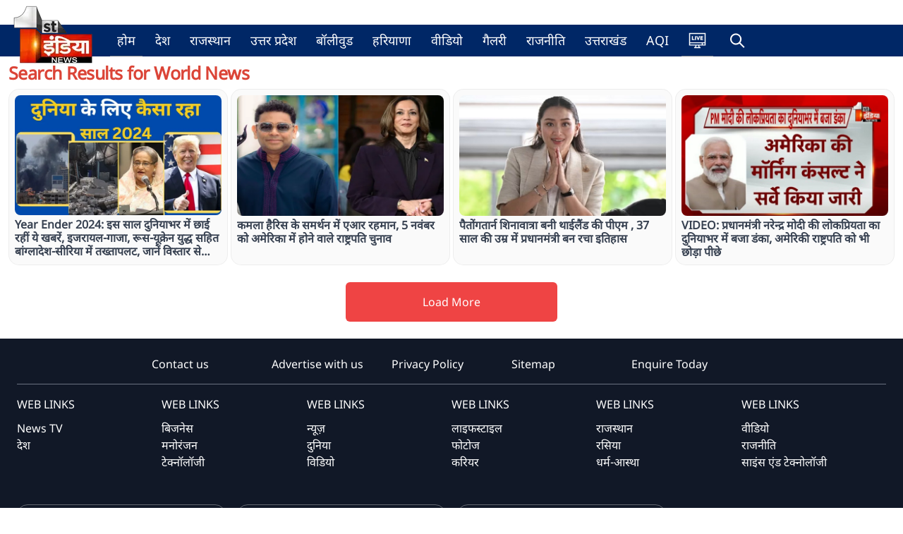

--- FILE ---
content_type: application/javascript; charset=UTF-8
request_url: https://firstindianews.com/_next/static/chunks/pages/gallery-f2104b84c0d20cd4.js
body_size: 2116
content:
(self.webpackChunk_N_E=self.webpackChunk_N_E||[]).push([[214],{3786:function(e,l,t){(window.__NEXT_P=window.__NEXT_P||[]).push(["/gallery",function(){return t(7050)}])},2632:function(e,l,t){"use strict";var i=t(5893),a=t(7294),s=t(1664),r=t.n(s),o=t(5675),d=t.n(o),n=t(2223),u=t.n(n);t(5425);let c=e=>{var l,t,s,o,n,c,g;let[m,v]=(0,a.useState)(!1);return(0,a.useEffect)(()=>{},[null==e?void 0:e.item.post_featured_image]),(0,i.jsx)("div",{className:"".concat(e.styleprops?e.styleprops:""," ").concat(u().webstorygrid," d-flex ml-auto mr-auto w-100 mb-2 ").concat("horizontal"==e.liststyle?"gridhorizontal":"gridvertical"),children:(0,i.jsx)("div",{className:"card p-2 border-radius-15 w-100",children:"webstory"==e.itemType?(0,i.jsx)(r(),{href:"/photos/".concat(null==e?void 0:null===(l=e.item)||void 0===l?void 0:l.post_slug),legacyBehavior:!0,children:(0,i.jsxs)("a",{className:"stylePicked group gap-2 galleryView pos-rel grid-cols-".concat("vertical"==e.liststyle?2:1),children:[(0,i.jsx)("div",{className:"gridhorizontal_img aspect-w-1 aspect-h-1 w-full overflow-hidden rounded-lg bg-gray-200 xl:aspect-w-7 xl:aspect-h-8 min-width-100",style:{backgroundSize:"cover",backgroundRepeat:"no-repeat",width:"100%"},children:(0,i.jsx)("div",{children:(null==e?void 0:null===(t=e.item)||void 0===t?void 0:null===(s=t.gallery_images)||void 0===s?void 0:s.length)>1?(0,i.jsxs)("div",{className:u().extra_gallery,children:[(0,i.jsxs)("div",{className:u().extra_gallery_label,children:[(0,i.jsx)("img",{src:"/gallery_icon.png"}),(0,i.jsx)("h3",{children:null==e?void 0:null===(o=e.item)||void 0===o?void 0:null===(n=o.gallery_images)||void 0===n?void 0:n.length})," "]}),(0,i.jsx)("div",{className:u().single_image,children:(0,i.jsx)(d(),{loader:()=>e.post_featured_image,sizes:"(max-width: 768px) 100vw, (max-width: 1200px) 50vw, 33vw",unoptimized:!0,width:300,height:175,src:null==e?void 0:e.item.post_featured_image,alt:(null==e||e.item.post_title,null==e?void 0:e.item.post_title),className:"h-fullx w-full object-fill object-center group-hover:opacity-75"})}),(0,i.jsx)("div",{className:u().gallery,children:null==e?void 0:null===(c=e.item)||void 0===c?void 0:null===(g=c.gallery_images)||void 0===g?void 0:g.map((e,l)=>{if(!(l>1))return(0,i.jsxs)("div",{className:u().add_img,children:[(0,i.jsx)("img",{src:null==e?void 0:e.image,className:u().extra_images})," "]},l)})})]}):(0,i.jsx)("div",{className:"single_image",children:(0,i.jsx)(d(),{loader:()=>null==e?void 0:e.item.post_featured_image,sizes:"(max-width: 768px) 100vw, (max-width: 1200px) 50vw, 33vw",style:{maxHeight:"190px"},unoptimized:!0,width:300,height:175,src:null==e?void 0:e.item.post_featured_image,alt:(null==e||e.item.imageAlt,null==e?void 0:e.item.post_title),className:"h-full w-full object-fill object-center group-hover:opacity-75"})})})}),(0,i.jsx)("h3",{className:"mt-1 text-md text-gray-900",children:null==e?void 0:e.item.post_title})]})}):""})})};l.Z=c},7050:function(e,l,t){"use strict";t.r(l),t.d(l,{__N_SSP:function(){return x}});var i=t(5893),a=t(7294),s=t(2632),r=t(1163),o=t(7510),d=t(682),n=t(4051),u=t(1555);t(6751);var c=t(3346),g=t(4118),m=t(9473),v=t(2416),_=t(7162);let h=e=>{var l;let{data:t}=e;(0,r.useRouter)();let h=(0,m.I0)(),{setting:x,stopCrawl:y,gallery:p}=t,w=e=>{h((0,_.aV)()),e?h((0,_._9)(e)):h((0,_.Pg)(err))};(0,a.useEffect)(()=>{w(x)},[]);let[f,b]=(0,a.useState)(!1),[j,N]=(0,a.useState)(!1),[S,E]=(0,a.useState)(null==p?void 0:null===(l=p.gallary)||void 0===l?void 0:l.galleries);function I(){b(!0),sessionStorage.setItem("loadrunning",!0);let e=sessionStorage.getItem("showproduct");if(e>40){N(!0);return}(0,o.dX)("".concat(c.Ls,"getWebGallery.php?limit=20&offset=").concat(e)).then(l=>{var t,i,a,s,r,o,d,n,u,c;(null==l?void 0:null===(t=l.data)||void 0===t?void 0:null===(i=t.gallary)||void 0===i?void 0:i.galleries)!==void 0&&(null==l?void 0:null===(a=l.data)||void 0===a?void 0:null===(s=a.gallary)||void 0===s?void 0:null===(r=s.galleries)||void 0===r?void 0:r.length)>0&&(null==l?void 0:l.status)===200?(sessionStorage.setItem("showproduct",parseInt(e)+20),100>parseInt(e)&&(window.addEventListener("scroll",k),sessionStorage.setItem("loadrunning",!1)),Array.isArray(null==l?void 0:null===(o=l.data)||void 0===o?void 0:null===(d=o.gallary)||void 0===d?void 0:d.galleries)&&(null==l?void 0:null===(n=l.data)||void 0===n?void 0:null===(u=n.gallary)||void 0===u?void 0:u.galleries.length)>0&&E(e=>{var t,i;return[...e,...null==l?void 0:null===(t=l.data)||void 0===t?void 0:null===(i=t.gallary)||void 0===i?void 0:i.galleries]}),(null==l?void 0:null===(c=l.data)||void 0===c?void 0:c.count)>=20?N(!1):N(!0)):N(!0)}).catch(e=>{N(!0)}).finally(()=>{b(!1)})}function k(){!function(){if("false"==sessionStorage.getItem("loadrunning")){let e=0,l=document.querySelector(".web-story-page");if(l){let t=l.clientHeight+l.offsetTop;window.scrollY+300>t&&(window.removeEventListener("scroll",k),setTimeout(()=>{I()},1e3))}}}()}return(0,a.useEffect)(()=>{sessionStorage.setItem("showproduct",20),window.addEventListener("scroll",k),sessionStorage.setItem("loadrunning",!1)},[]),(0,i.jsxs)("div",{className:"web-story-page",children:[(0,i.jsx)(v.JT,{meta_description:null==p?void 0:p.meta_description,meta_keyword:null==p?void 0:p.meta_keyword,meta_pagetitle:null==p?void 0:p.meta_title,meta_tags:null==p?void 0:p.meta_tags,meta_title:null==p?void 0:p.meta_title,meta_type:null==p?void 0:p.meta_type,meta_url:null==p?void 0:p.meta_url,meta_image:null==p?void 0:p.meta_image,stopCrawl:y}),(0,i.jsxs)(d.Z,{children:[(0,i.jsx)(n.Z,{}),(0,i.jsx)(v.Pb,{mb:3,mt:3}),(0,i.jsx)(n.Z,{children:(0,i.jsx)(u.Z,{xl:12,lg:12,md:12,sm:12,children:(0,i.jsxs)("div",{className:g.gridBoxContainer,children:[(0,i.jsx)("h1",{className:g.pageHeadingStyle+" mt-4",children:"Gallery"}),(0,i.jsx)("div",{className:"GridHere webstory",children:(0,i.jsx)("div",{className:g.gridItemClass,children:Array.isArray(S)&&S.length>0&&(null==S?void 0:S.map((e,l)=>(0,i.jsx)(s.Z,{itemType:"webstory",liststyle:"vertical",item:e},l)))})})]})})}),(0,i.jsx)(n.Z,{children:(0,i.jsx)(u.Z,{xl:12,lg:12,md:12,sm:12,children:(0,i.jsx)("div",{className:"btn_container d-flex justify-center mt-15 mb-15",children:j?"No Post Found!":Array.isArray(S)&&S.length>0?f?(0,i.jsx)("button",{className:"bg-red-500 hover:bg-red-700 text-white py-3 px-4 rounded min-width-300 mt-4 mb-4",children:"Loading..."}):(0,i.jsx)("button",{className:"bg-red-500 hover:bg-red-700 text-white py-3 px-4 rounded min-width-300 mt-4 mb-4",onClick:I,children:"Load More"}):"No Post Found!"})})}),(0,i.jsx)(v.zr,{mt:3,mb:3})]})]})};var x=!0;l.default=h},2223:function(e){e.exports={extra_gallery:"Webstorygrid_extra_gallery___4fl8",extra_gallery_label:"Webstorygrid_extra_gallery_label__50ZLM",single_image:"Webstorygrid_single_image__3Pnfg",webstorygrid:"Webstorygrid_webstorygrid__54F9S",gallery:"Webstorygrid_gallery__9gb_C",add_img:"Webstorygrid_add_img__YiGcs",extra_images:"Webstorygrid_extra_images__bJJ1B"}},682:function(e,l,t){"use strict";var i=t(4184),a=t.n(i),s=t(7294),r=t(6792),o=t(5893);let d=s.forwardRef(({bsPrefix:e,fluid:l=!1,as:t="div",className:i,...s},d)=>{let n=(0,r.vE)(e,"container"),u="string"==typeof l?`-${l}`:"-fluid";return(0,o.jsx)(t,{ref:d,...s,className:a()(i,l?`${n}${u}`:n)})});d.displayName="Container",l.Z=d}},function(e){e.O(0,[4617,2196,571,1087,5974,9406,3154,3727,2087,2416,9774,2888,179],function(){return e(e.s=3786)}),_N_E=e.O()}]);

--- FILE ---
content_type: application/javascript; charset=UTF-8
request_url: https://firstindianews.com/_next/static/chunks/pages/video-b027d503dae9390a.js
body_size: 1373
content:
(self.webpackChunk_N_E=self.webpackChunk_N_E||[]).push([[1816],{1645:function(e,i,l){(window.__NEXT_P=window.__NEXT_P||[]).push(["/video",function(){return l(7819)}])},7819:function(e,i,l){"use strict";l.r(i),l.d(i,{__N_SSP:function(){return g}});var t=l(5893),s=l(7294),o=l(1163),d=l(682),a=l(4051),n=l(1555),r=l(4118),u=l(3346),m=l(2416),v=l(9473),c=l(7162);let p=e=>{var i,l,p,g,h,_;let{data:x}=e,{stopCrawl:j,setting:y,pagevideos:f,latestArticles:C,special:N,astro:Z,india:S,bigfight:T,rajasthan:b}=x,[k,w]=(0,s.useState)([]),[L,A]=(0,s.useState)(!0),[E,B]=(0,s.useState)([]),[M,P]=(0,s.useState)(!1);(0,o.useRouter)();let F=(0,v.I0)();return(0,s.useEffect)(()=>{var e;(null==y?void 0:null===(e=y.data)||void 0===e?void 0:e.loading)?F((0,c.Pg)()):F((0,c._9)(y))},[]),(0,t.jsxs)("div",{children:[(0,t.jsx)(m.JT,{meta_description:null==f?void 0:f.meta_description,meta_keyword:null==f?void 0:f.meta_keyword,meta_pagetitle:null==f?void 0:f.meta_pagetitle,meta_tags:null==f?void 0:f.meta_tags,meta_title:null==f?void 0:f.meta_title,meta_type:null==f?void 0:f.meta_type,meta_url:null==f?void 0:f.meta_url,meta_image:null==f?void 0:f.meta_image,page_type:"videos",meta_dateModified:"",meta_datePublished:"",as_date:"",as_time:"",snippetmodifieddate:"",stopCrawl:j}),(0,t.jsxs)(d.Z,{children:[(0,t.jsx)(a.Z,{}),(0,t.jsx)(m.Pb,{mb:2,mt:2}),(0,t.jsxs)(a.Z,{children:[(0,t.jsxs)(n.Z,{xl:9,lg:9,md:12,sm:12,children:[(0,t.jsxs)("div",{className:r.gridBoxContainer,children:[(0,t.jsx)("h2",{className:r.pageHeadingStyle,children:"वीडियो"}),x?(0,t.jsx)("div",{className:"",children:(0,t.jsx)("div",{className:r.gridItemClass,children:null==f?void 0:null===(i=f.topslidervideos)||void 0===i?void 0:i.videos.map((e,i)=>{var l;return(0,t.jsx)(m.fq,{postlimit:null==f?void 0:null===(l=f.topslidervideos)||void 0===l?void 0:l.videos.length,video_id:e.resource_videoId_for_play,itemType:"video",newstype:"video",itemIndex:i,liststyle:"vertical",id:e.id,title:e.post_title,slug:e.post_slug,image:e.thumbnails_default,videotype:e.vtype},i)})})}):(0,t.jsx)("h2",{children:r.text_no_more_result_title})]}),(null==b?void 0:null===(l=b.videos)||void 0===l?void 0:l.length)>0&&(0,t.jsx)(a.Z,{children:(0,t.jsx)(n.Z,{xs:12,className:"mt-30",children:(0,t.jsx)(m.FL,{itemType:"video",readMore:!0,catSlug:"rajasthan+news",postlimit:8,desktopColumn:4,mobileColumn:2,targetApi:"".concat(u.Ls,"getVideoBySlug.php?slug=rajasthan+news"),liststyle:"vertical",moduleTitle:"राजस्थान",preitems:null==b?void 0:b.videos})})}),(null==T?void 0:null===(p=T.videos)||void 0===p?void 0:p.length)>0&&(0,t.jsx)(a.Z,{children:(0,t.jsx)(n.Z,{xs:12,className:"mt-30",children:(0,t.jsx)(m.FL,{itemType:"video",readMore:!0,catSlug:"bigfight",postlimit:8,desktopColumn:4,mobileColumn:2,targetApi:"".concat(u.Ls,"getVideoBySlug.php?slug=bigfight"),liststyle:"vertical",moduleTitle:"बिग फाइट",preitems:null==T?void 0:T.videos})})}),(null==S?void 0:null===(g=S.videos)||void 0===g?void 0:g.length)>0&&(0,t.jsx)(a.Z,{children:(0,t.jsx)(n.Z,{xs:12,className:"mt-30",children:(0,t.jsx)(m.FL,{itemType:"video",readMore:!0,catSlug:"india",postlimit:8,desktopColumn:4,mobileColumn:2,targetApi:"".concat(u.Ls,"getVideoBySlug.php?slug=india"),liststyle:"vertical",moduleTitle:"इंडिया",preitems:null==S?void 0:S.videos})})}),(null==Z?void 0:null===(h=Z.videos)||void 0===h?void 0:h.length)>0&&(0,t.jsx)(a.Z,{children:(0,t.jsx)(n.Z,{xs:12,className:"mt-30",children:(0,t.jsx)(m.FL,{itemType:"video",readMore:!0,catSlug:"astro",postlimit:8,desktopColumn:4,mobileColumn:2,targetApi:"".concat(u.Ls,"getVideoBySlug.php?slug=astro"),liststyle:"vertical",moduleTitle:"ज्योतिष",preitems:null==Z?void 0:Z.videos})})}),(null==N?void 0:null===(_=N.videos)||void 0===_?void 0:_.length)>0&&(0,t.jsx)(a.Z,{children:(0,t.jsx)(n.Z,{xs:12,className:"mt-30",children:(0,t.jsx)(m.FL,{itemType:"video",readMore:!0,catSlug:"special",postlimit:8,desktopColumn:4,mobileColumn:2,targetApi:"".concat(u.Ls,"getVideoBySlug.php?slug=special"),liststyle:"vertical",moduleTitle:"स्पेशल",preitems:null==N?void 0:N.videos})})})]}),(0,t.jsxs)(n.Z,{xl:3,lg:3,md:12,sm:12,className:"",children:[(0,t.jsx)(m.QO,{}),(0,t.jsxs)("div",{className:"pos-sticky top60",children:[(0,t.jsx)(m.C9,{itemType:"article",postlimit:10,desktopColumn:1,mobileColumn:1,targetApi:"".concat(u.Ls,"getArticleLatest.php"),liststyle:"horizontal",moduleTitle:"लेटेस्ट",preitems:null==C?void 0:C.articles}),(0,t.jsx)(m.DR,{})]})]})]}),(0,t.jsx)(a.Z,{children:(0,t.jsx)(n.Z,{children:(0,t.jsx)(m.zr,{mb:3})})})]})]})};var g=!0;i.default=p},682:function(e,i,l){"use strict";var t=l(4184),s=l.n(t),o=l(7294),d=l(6792),a=l(5893);let n=o.forwardRef(({bsPrefix:e,fluid:i=!1,as:l="div",className:t,...o},n)=>{let r=(0,d.vE)(e,"container"),u="string"==typeof i?`-${i}`:"-fluid";return(0,a.jsx)(l,{ref:n,...o,className:s()(t,i?`${r}${u}`:r)})});n.displayName="Container",i.Z=n}},function(e){e.O(0,[4617,2196,571,1087,5974,9406,3154,3727,2087,2416,9774,2888,179],function(){return e(e.s=1645)}),_N_E=e.O()}]);